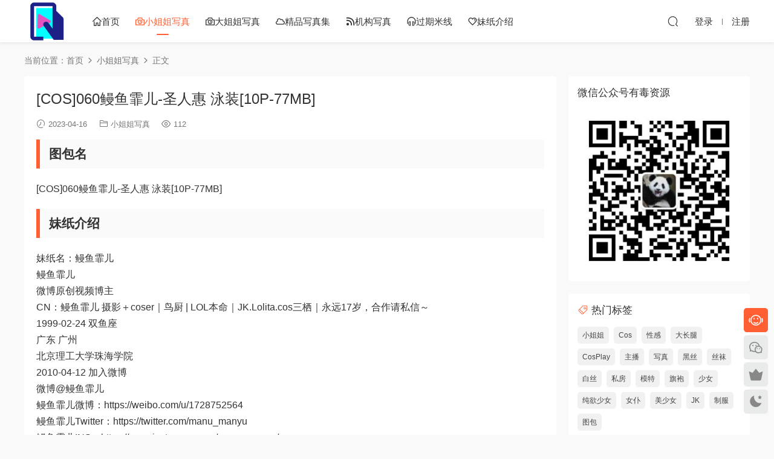

--- FILE ---
content_type: text/html; charset=UTF-8
request_url: https://584520.xyz/8962.html
body_size: 7592
content:
<!DOCTYPE HTML>
<html lang="zh-Hans">
<head>
  <meta charset="UTF-8">
  <meta http-equiv="X-UA-Compatible" content="IE=edge,chrome=1">
  <meta name="viewport" content="width=device-width,minimum-scale=1.0,maximum-scale=1.0,user-scalable=no"/>
  <meta name="apple-mobile-web-app-title" content="有毒图包">
  <meta http-equiv="Cache-Control" content="no-siteapp">
    <title>[COS]060鳗鱼霏儿-圣人惠 泳装[10P-77MB] - 有毒图包</title>
  <meta name="keywords" content="CosPlay,写真,圣人惠 泳装,小姐姐,少女,白丝,艺术,轻熟,鳗鱼霏儿,小姐姐写真">
  <meta name="description" content="图包名 [COS]060鳗鱼霏儿-圣人惠 泳装[10P-77MB] 妹纸介绍 妹纸名：鳗鱼霏儿 鳗鱼霏儿 微博原创视频博主 CN：鳗鱼霏儿 摄影＋coser｜鸟厨 | LOL本命｜JK.Lolita.cos三栖｜永远17岁，合作请私信～ 1999-02-24 双鱼座 广东 广州 北京理...">
    <link rel="shortcut icon" href="https://584520.xyz/wp-content/uploads/2023/11/1700814907-favicon-1.png">
  <meta name='robots' content='max-image-preview:large' />
	<style>img:is([sizes="auto" i], [sizes^="auto," i]) { contain-intrinsic-size: 3000px 1500px }</style>
	<style id='classic-theme-styles-inline-css' type='text/css'>
/*! This file is auto-generated */
.wp-block-button__link{color:#fff;background-color:#32373c;border-radius:9999px;box-shadow:none;text-decoration:none;padding:calc(.667em + 2px) calc(1.333em + 2px);font-size:1.125em}.wp-block-file__button{background:#32373c;color:#fff;text-decoration:none}
</style>
<link rel='stylesheet' id='modown-font-css' href='https://584520.xyz/wp-content/themes/modown/static/css/fonts.css?ver=9.4' type='text/css' media='screen' />
<link rel='stylesheet' id='modown-base-css' href='https://584520.xyz/wp-content/themes/modown/static/css/base.css?ver=9.4' type='text/css' media='screen' />
<script type="text/javascript" src="https://584520.xyz/wp-includes/js/jquery/jquery.min.js?ver=3.7.1" id="jquery-core-js"></script>
<script type="text/javascript" src="https://584520.xyz/wp-includes/js/jquery/jquery-migrate.min.js?ver=3.4.1" id="jquery-migrate-js"></script>
<style id="erphpdown-custom"></style>
    <script>var $ = jQuery;</script>
  <style>
  :root{--theme-color: #ff5f33;--theme-color2: #ff5f33;--theme-radius: 5px;}    .grid > .recommend-tag, .list > .recommend-tag{background: #ffffff !important;}
    .grid > .recommend-tag:before, .list > .recommend-tag:before{border-color: transparent transparent #ffffff transparent !important;}
      .erphpdown-box, .erphpdown, .article-content .erphpdown-content-vip{background: transparent !important;border: 2px dashed var(--theme-color);}
    .erphpdown-box .erphpdown-title{display: inline-block;}
  .logo a img{width:70px;height:auto;max-height:100%}@media (max-width: 1024px){.logo a img{width:60px;height:auto;max-height:100%}}.footer-widget{width:calc(21% - 20px);}@media (max-width: 768px){.footer-widget{width:calc(50% - 20px);margin-bottom:25px}
  .footer-widget:first-child{width:calc(100% - 20px);padding-right: 0}
  .footer-widget:last-child{width:calc(100% - 20px);padding-left: 0;margin-bottom: 0}}@media (max-width: 768px){.nav-right .nav-vip{display: none;}body{margin-bottom:50px}.sitetips-default{bottom:100px;}
        .rollbar{display: none;}.footer-widgets{display: none;}}@media (max-width:480px){}.weixinguanzhu,.secret-password {
	background:none repeat scroll 0 0 #0db795;
	border-left:5px solid #ffe700;
	color:#443a3a;
	padding:10px 0 10px 10px;
	border-radius:5px;
	margin-bottom:15px;
	overflow:hidden;
	clear:both;
}
.weixinguanzhu .post-secret {
	font-size:18px;
	line-height:20px;
	color:#f7eb00;
	margin:5px;
}
.weixinguanzhu form {
	margin:15px 0;
}
.weixinguanzhu form span {
	font-size:18px;
	font-weight:700;
}
.weixinguanzhu .erweima {
	margin-left:20px;
	margin-right:16px;
}
.weixinguanzhu input[type=password] {
	color:#9ba1a8;
	padding:6px;
	background-color:#F7F7F7;
	border:1px solid #E8E6E5;
	font-size:12px;
	width:50%;
	-moz-transition:border .25s linear,color .25s linear,background-color .25s linear;
	-webkit-transition:border .25s linear,color .25s linear,background-color .25s linear;
	-o-transition:border .25s linear,color .25s linear,background-color .25s linear;
	transition:border .25s linear,color .25s linear,background-color .25s linear;
}
.weixinguanzhu input[type=submit] {
	background:#F43405;
	border:none;
	width:200px;
	height:40px;
	color:#fff;
	outline:0;
	font-size:16px;
	border-radius: 2em;
    box-shadow: 2px 2px 5px #0DF2C4;
}
.weixinguanzhu .details span {
	color:#f7eb00;
}</style></head>
<body class="wp-singular post-template-default single single-post postid-8962 single-format-standard wp-theme-modown gd-list">
<header class="header">
  <div class="container clearfix">

    
        <div class="logo">
      <a href="https://584520.xyz" title="有毒图包"><img src="https://584520.xyz/wp-content/uploads/2024/11/21055541711.png" data-light="https://584520.xyz/wp-content/uploads/2024/11/21055541711.png" data-dark="https://584520.xyz/wp-content/uploads/2024/11/21055541711.png" alt="有毒图包" /></a>
    </div>

    <ul class="nav-main">
      <li id="menu-item-28" class="menu-item menu-item-type-custom menu-item-object-custom menu-item-home menu-item-28"><a href="https://584520.xyz"><i class="dripicons dripicons-home"></i>首页</a></li>
<li id="menu-item-11" class="menu-item menu-item-type-taxonomy menu-item-object-category current-post-ancestor current-menu-parent current-post-parent menu-item-11"><a href="https://584520.xyz/category/xjj"><i class="dripicons dripicons-camera"></i>小姐姐写真</a></li>
<li id="menu-item-10" class="menu-item menu-item-type-taxonomy menu-item-object-category menu-item-10"><a href="https://584520.xyz/category/morden"><i class="dripicons dripicons-camera"></i>大姐姐写真</a></li>
<li id="menu-item-9" class="menu-item menu-item-type-taxonomy menu-item-object-category menu-item-9"><a href="https://584520.xyz/category/tubao"><i class="dripicons dripicons-cloud"></i>精品写真集</a></li>
<li id="menu-item-27" class="menu-item menu-item-type-taxonomy menu-item-object-category menu-item-27"><a href="https://584520.xyz/category/jgxz"><i class="dripicons dripicons-feed"></i>机构写真</a></li>
<li id="menu-item-122" class="menu-item menu-item-type-taxonomy menu-item-object-category menu-item-122"><a href="https://584520.xyz/category/gqmx"><i class="dripicons dripicons-headset"></i>过期米线</a></li>
<li id="menu-item-3971" class="menu-item menu-item-type-taxonomy menu-item-object-category menu-item-3971"><a href="https://584520.xyz/category/%e5%a6%b9%e7%ba%b8%e4%bb%8b%e7%bb%8d"><i class="dripicons dripicons-heart"></i>妹纸介绍</a></li>
    </ul>

    
    <ul class="nav-right">
                                          <li class="nav-search">
        <a href="javascript:;" class="search-loader" title="搜索"><i class="icon icon-search"></i></a>
      </li>
                    <li class="nav-login no"><a href="https://584520.xyz/login-2?redirect_to=https://584520.xyz/8962.html" class="signin-loader" rel="nofollow"><i class="icon icon-user"></i><span>登录</span></a><b class="nav-line"></b><a href="https://584520.xyz/login-2?action=register&redirect_to=https://584520.xyz/8962.html" class="signup-loader" rel="nofollow"><span>注册</span></a></li>
                    <li class="nav-button"><a href="javascript:;" class="nav-loader"><i class="icon icon-menu"></i></a></li>
          </ul>

  </div>
</header>


<div class="search-wrap">
  <div class="container search-wrap-container">
    <form action="https://584520.xyz/" class="search-form" method="get">
            <input autocomplete="off" class="search-input" name="s" placeholder="输入关键字回车" type="text">
      <button class="search-btn" type="submit"><i class="icon icon-search"></i>搜索</button>
      <i class="icon icon-close"></i>
      <input type="hidden" name="cat" class="search-cat-val">
          </form>
  </div>
</div><div class="main">
		<div class="container clearfix">
				<div class="breadcrumbs">当前位置：<span><a href="https://584520.xyz/" itemprop="url"><span itemprop="title">首页</span></a></span> <span class="sep"><i class="dripicons dripicons-chevron-right"></i></span> <span><a href="https://584520.xyz/category/xjj" itemprop="url"><span itemprop="title">小姐姐写真</span></a></span> <span class="sep"><i class="dripicons dripicons-chevron-right"></i></span> <span class="current">正文</span></div>						<div class="content-wrap">
	    	<div class="content">
	    			    			    			    			    		<article id="single-content" class="single-content">
		    		<div class="article-header">	<h1 class="article-title">[COS]060鳗鱼霏儿-圣人惠 泳装[10P-77MB]</h1>
	<div class="article-meta">
				<span class="item"><i class="icon icon-time"></i> 2023-04-16</span>		<span class="item item-cats"><i class="icon icon-cat"></i> <a href="https://584520.xyz/category/xjj">小姐姐写真</a></span>		<span class="item"><i class="icon icon-eye"></i> 112</span>							</div>
</div>		    		<div class="article-content clearfix">
		    					    					    					    					    						    						    						    						    			<h2>图包名</h2>
<p>[COS]060鳗鱼霏儿-圣人惠 泳装[10P-77MB]</p>
<h2>妹纸介绍</h2>
<p>妹纸名：鳗鱼霏儿<br />
鳗鱼霏儿<br />
微博原创视频博主<br />
CN：鳗鱼霏儿 摄影＋coser｜鸟厨 | LOL本命｜JK.Lolita.cos三栖｜永远17岁，合作请私信～<br />
1999-02-24 双鱼座<br />
广东 广州<br />
北京理工大学珠海学院<br />
2010-04-12 加入微博<br />
微博@鳗鱼霏儿<br />
鳗鱼霏儿微博：https://weibo.com/u/1728752564<br />
鳗鱼霏儿Twitter：https://twitter.com/manu_manyu<br />
鳗鱼霏儿INS：https://www.instagram.com/manu_manyu/<br />
鳗鱼霏儿B站：https://space.bilibili.com/7846477/</p>
<h2>情话</h2>
<p> 你发个“嗯”我还是继续回你， 我发个“嗯”就再也没有收到回复， 这大概就是爱与被爱的差别吧  ——网易云音乐《有恃无恐》 ​热评  </p>
<h2>图片</h2>
<p><img decoding="async" class="aligncenter" src="/wp-content/uploads/pic/1679386803-628e8b899822979a39492b6331fe96d2.jpeg" alt="[COS]060鳗鱼霏儿-圣人惠 泳装[10P-77MB]" title="[COS]060鳗鱼霏儿-圣人惠 泳装[10P-77MB]" /></p>
<h2>图包目录</h2>
<p>[COS]060鳗鱼霏儿-圣人惠 泳装[10P-77MB]</p>
<h2>下载相关</h2>
<h3>在线图片</h3>
<p><a href="http://oneindex.584520.xyz/小姐姐/鳗鱼霏儿/[COS]060鳗鱼霏儿-圣人惠 泳装[10P-77MB]/">http://oneindex.584520.xyz/小姐姐/鳗鱼霏儿/[COS]060鳗鱼霏儿-圣人惠 泳装[10P-77MB]/</a></p>
<h3>PDF下载地址</h3>
<p>https://wwzy.lanzoub.com/iy7Qp0npk1za<br />
默认密码666</p>
<h3>原图百度云盘下载链接</h3>

  <form action="https://584520.xyz/8962.html" method="post">
   <div class="weixinguanzhu">
   <img decoding="async" class="erweima" align="right" src="https://584520.xyz/wp-content/uploads/2023/11/1700814354-du-movie.jpg" width="150" height="150" alt="有毒资源"><div class="post-secret"><i class="fa fa-exclamation-circle"></i>此内容不用注册登录，关注公众号获取验证码查看就行</div><div class="details">请关注“有毒资源”官方微信公众号<br>用手机扫描右侧二维码快速关注<br>回复关键字“<span>686870</span>”，获取验证码</div>
    <p>
     <input id="wpbox" type="password" size="20" name="weixin_key">
     <input type="submit" value="提交验证码查看" name="Submit">
    </p>
    </div>
  </form>
<h3>登录会员免验证码下载</h3>
<p>百度云盘下载链接：<br />
<div class="erphpdown erphpdown-see erphpdown-content-vip" style="display:block">此隐藏内容仅限VIP查看<a href="https://584520.xyz/wp-admin/admin.php?page=erphpdown/admin/erphp-update-vip.php" target="_blank" class="erphpdown-vip">升级VIP</a></div></p>
<h2>声明</h2>
<p>图文来源网络！如有任何侵犯或侵权请及时联系必将第一时间进行处理！</p>
			    						    						    						    					    		
			    					    				    					    			<div class="article-copyright"><i class="icon icon-warning1"></i> 原文链接：<a href="https://584520.xyz/8962.html">https://584520.xyz/8962.html</a>，转载请注明出处。		    			</div>		            </div>
		    			<div class="article-act">
					<a href="javascript:;" class="article-zan" data-id="8962"><i class="icon icon-zan"></i> <span>0</span></a>
		</div>
		            <div class="article-tags"><a href="https://584520.xyz/tag/cosplay" rel="tag">CosPlay</a><a href="https://584520.xyz/tag/%e5%86%99%e7%9c%9f" rel="tag">写真</a><a href="https://584520.xyz/tag/%e5%9c%a3%e4%ba%ba%e6%83%a0-%e6%b3%b3%e8%a3%85" rel="tag">圣人惠 泳装</a><a href="https://584520.xyz/tag/%e5%b0%8f%e5%a7%90%e5%a7%90" rel="tag">小姐姐</a><a href="https://584520.xyz/tag/%e5%b0%91%e5%a5%b3" rel="tag">少女</a><a href="https://584520.xyz/tag/%e7%99%bd%e4%b8%9d" rel="tag">白丝</a><a href="https://584520.xyz/tag/%e8%89%ba%e6%9c%af" rel="tag">艺术</a><a href="https://584520.xyz/tag/%e8%bd%bb%e7%86%9f" rel="tag">轻熟</a><a href="https://584520.xyz/tag/%e9%b3%97%e9%b1%bc%e9%9c%8f%e5%84%bf" rel="tag">鳗鱼霏儿</a></div>						            </article>
	            	            	            <nav class="article-nav">
	                <span class="article-nav-prev">上一篇<br><a href="https://584520.xyz/8964.html" rel="prev">[COS]058鳗鱼霏儿-圣人惠 兔女郎[11P-119MB]</a></span>
	                <span class="article-nav-next">下一篇<br><a href="https://584520.xyz/8950.html" rel="next">[COS]064鳗鱼霏儿-兽耳 圣诞白网袜[19P-184MB]</a></span>
	            </nav>
	            	            	            <div class="single-related"><h3 class="related-title"><i class="icon icon-related"></i> 猜你喜欢</h3><div class="lists cols-two relateds clearfix"><div class="post grid"  data-id="12348">
    <div class="img">
        <a href="https://584520.xyz/12348.html" title="[COS]136桜井宁宁-透明泳衣[66P1V-567MB]" target="" rel="bookmark">
        <img src="https://584520.xyz/wp-content/themes/modown/static/img/thumbnail.png" data-src="https://584520.xyz/wp-content/uploads/2025/12/30080559783.jpg" class="thumb" alt="[COS]136桜井宁宁-透明泳衣[66P1V-567MB]">
                </a>
            </div>
    <div class="con">
        <div class="cat"><a href="https://584520.xyz/category/xjj">小姐姐写真</a></div>
        
        <h3 itemprop="name headline"><a itemprop="url" rel="bookmark" href="https://584520.xyz/12348.html" title="[COS]136桜井宁宁-透明泳衣[66P1V-567MB]" target="">[COS]136桜井宁宁-透明泳衣[66P1V-567MB]</a></h3>

                <div class="excerpt">[COS]136桜井宁宁-透明泳衣[66P1V-567MB]</div>
        <div class="grid-meta">
            <span class="time"><i class="icon icon-time"></i> 4周前</span><span class="views"><i class="icon icon-eye"></i> 38</span><span class="price"><span class="fee free-tag">免费</span></span>        </div>

            </div>

    <span class="vip-tag free-tag"><i>免费</i></span>    </div><div class="post grid"  data-id="12344">
    <div class="img">
        <a href="https://584520.xyz/12344.html" title="[COS]135桜井宁宁-无名[53P4V-572MB]" target="" rel="bookmark">
        <img src="https://584520.xyz/wp-content/themes/modown/static/img/thumbnail.png" data-src="https://584520.xyz/wp-content/uploads/2025/12/30075934650.jpg" class="thumb" alt="[COS]135桜井宁宁-无名[53P4V-572MB]">
                </a>
            </div>
    <div class="con">
        <div class="cat"><a href="https://584520.xyz/category/xjj">小姐姐写真</a></div>
        
        <h3 itemprop="name headline"><a itemprop="url" rel="bookmark" href="https://584520.xyz/12344.html" title="[COS]135桜井宁宁-无名[53P4V-572MB]" target="">[COS]135桜井宁宁-无名[53P4V-572MB]</a></h3>

                <div class="excerpt">图包名
[COS]135桜井宁宁-无名[53P4V-572MB]
妹纸介绍
[template id="5092"]
...</div>
        <div class="grid-meta">
            <span class="time"><i class="icon icon-time"></i> 4周前</span><span class="views"><i class="icon icon-eye"></i> 35</span><span class="price"><span class="fee free-tag">免费</span></span>        </div>

            </div>

    <span class="vip-tag free-tag"><i>免费</i></span>    </div><div class="post grid"  data-id="12340">
    <div class="img">
        <a href="https://584520.xyz/12340.html" title="[COS]134桜井宁宁-JK制服[49P2V-466M]" target="" rel="bookmark">
        <img src="https://584520.xyz/wp-content/themes/modown/static/img/thumbnail.png" data-src="https://584520.xyz/wp-content/uploads/2025/12/30075326508.jpg" class="thumb" alt="[COS]134桜井宁宁-JK制服[49P2V-466M]">
                </a>
            </div>
    <div class="con">
        <div class="cat"><a href="https://584520.xyz/category/xjj">小姐姐写真</a></div>
        
        <h3 itemprop="name headline"><a itemprop="url" rel="bookmark" href="https://584520.xyz/12340.html" title="[COS]134桜井宁宁-JK制服[49P2V-466M]" target="">[COS]134桜井宁宁-JK制服[49P2V-466M]</a></h3>

                <div class="excerpt">图包名
[COS]134桜井宁宁-JK制服[49P2V-466M]
妹纸介绍
妹纸名：桜井宁宁  
微...</div>
        <div class="grid-meta">
            <span class="time"><i class="icon icon-time"></i> 4周前</span><span class="views"><i class="icon icon-eye"></i> 22</span><span class="price"><span class="fee free-tag">免费</span></span>        </div>

            </div>

    <span class="vip-tag free-tag"><i>免费</i></span>    </div><div class="post grid"  data-id="12337">
    <div class="img">
        <a href="https://584520.xyz/12337.html" title="[COS]133桜井宁宁-紫色猫[65P1V-558M]" target="" rel="bookmark">
        <img src="https://584520.xyz/wp-content/themes/modown/static/img/thumbnail.png" data-src="https://584520.xyz/wp-content/uploads/2025/12/30074330450.jpg" class="thumb" alt="[COS]133桜井宁宁-紫色猫[65P1V-558M]">
                </a>
            </div>
    <div class="con">
        <div class="cat"><a href="https://584520.xyz/category/xjj">小姐姐写真</a></div>
        
        <h3 itemprop="name headline"><a itemprop="url" rel="bookmark" href="https://584520.xyz/12337.html" title="[COS]133桜井宁宁-紫色猫[65P1V-558M]" target="">[COS]133桜井宁宁-紫色猫[65P1V-558M]</a></h3>

                <div class="excerpt">图包名
[COS]133桜井宁宁-紫色猫[65P1V-558M]
妹纸介绍
妹纸名：桜井宁宁  
微...</div>
        <div class="grid-meta">
            <span class="time"><i class="icon icon-time"></i> 4周前</span><span class="views"><i class="icon icon-eye"></i> 22</span><span class="price"><span class="fee free-tag">免费</span></span>        </div>

            </div>

    <span class="vip-tag free-tag"><i>免费</i></span>    </div></div></div>	            <div class="single-comment">
	<h3 class="comments-title" id="comments">
		<i class="icon icon-comments"></i> 评论<small>0</small>
	</h3>
	<div id="respond" class="comments-respond no_webshot">
				<div class="comment-signarea">请先 <a href="javascript:;" class="signin-loader">登录</a></div>
			</div>
	</div>



	            	    	</div>
	    </div>
		<aside class="sidebar">
	<div class="theiaStickySidebar">
	
	<div class="widget widget_media_image"><h3>微信公众号有毒资源</h3><img width="300" height="300" src="https://584520.xyz/wp-content/uploads/2023/11/1700814354-du-movie.jpg" class="image wp-image-11600  attachment-full size-full" alt="" style="max-width: 100%; height: auto;" decoding="async" loading="lazy" /></div><div class="widget widget-tags"><h3><i class="icon icon-tag"></i> 热门标签</h3><div class="items"><a href="https://584520.xyz/tag/%e5%b0%8f%e5%a7%90%e5%a7%90">小姐姐</a><a href="https://584520.xyz/tag/cos">Cos</a><a href="https://584520.xyz/tag/%e6%80%a7%e6%84%9f">性感</a><a href="https://584520.xyz/tag/%e5%a4%a7%e9%95%bf%e8%85%bf">大长腿</a><a href="https://584520.xyz/tag/cosplay">CosPlay</a><a href="https://584520.xyz/tag/%e4%b8%bb%e6%92%ad">主播</a><a href="https://584520.xyz/tag/%e5%86%99%e7%9c%9f">写真</a><a href="https://584520.xyz/tag/%e9%bb%91%e4%b8%9d">黑丝</a><a href="https://584520.xyz/tag/%e4%b8%9d%e8%a2%9c">丝袜</a><a href="https://584520.xyz/tag/%e7%99%bd%e4%b8%9d">白丝</a><a href="https://584520.xyz/tag/%e7%a7%81%e6%88%bf">私房</a><a href="https://584520.xyz/tag/%e6%a8%a1%e7%89%b9">模特</a><a href="https://584520.xyz/tag/%e6%97%97%e8%a2%8d">旗袍</a><a href="https://584520.xyz/tag/%e5%b0%91%e5%a5%b3">少女</a><a href="https://584520.xyz/tag/%e7%ba%af%e6%ac%b2%e5%b0%91%e5%a5%b3">纯欲少女</a><a href="https://584520.xyz/tag/%e5%a5%b3%e4%bb%86">女仆</a><a href="https://584520.xyz/tag/%e7%be%8e%e5%b0%91%e5%a5%b3">美少女</a><a href="https://584520.xyz/tag/jk">JK</a><a href="https://584520.xyz/tag/%e5%88%b6%e6%9c%8d">制服</a><a href="https://584520.xyz/tag/%e5%9b%be%e5%8c%85">图包</a></div></div>	</div>	    
</aside>	</div>
</div>
<footer class="footer">
	<div class="container">
	    	    	    <div class="copyright"><p>Powered by <a href="https://998101.xyz" target="_blank">有毒资源</a> + <a href="https://oneindex.584520.xyz/" target="_blank">有毒图包</a></p>
</div>
	</div>
</footer>


<div class="rollbar">
	<ul>
		<li class="qq-li"><a href="http://wpa.qq.com/msgrd?v=3&uin=3067379009&site=qq&menu=yes" target="_blank" rel="nofollow"><i class="icon icon-guru2"></i></a><h6>在线客服<i></i></h6></li>		<li class="wx-li"><a href="javascript:;" class="kefu_weixin"><i class="icon icon-weixin"></i><img src="https://584520.xyz/wp-content/uploads/2023/11/1700814354-du-movie.jpg"></a></li>		<li class="vip-li"><a href="https://584520.xyz/vip"><i class="icon icon-crown-s"></i></a><h6>升级VIP<i></i></h6></li>						<li><a href="javascript:;" class="theme_night"><i class="icon icon-moon" style="top:0"></i></a><h6>夜间模式<i></i></h6></li>				<li class="totop-li"><a href="javascript:;" class="totop"><i class="icon icon-arrow-up"></i></a><h6>返回顶部<i></i></h6></li>    
	</ul>
</div>

<div class="footer-fixed-nav clearfix">
			<a href="https://584520.xyz"><i class="icon icon-home2"></i><span>首页</span></a>
		<a href="https://584520.xyz/all"><i class="icon icon-find"></i><span>发现</span></a>
		<a href="https://584520.xyz/vip" class="special"><i class="icon icon-crown"></i><span>VIP</span></a>
					<a href="https://584520.xyz/login-2" class="footer-fixed-nav-user signin-loader"><i class="icon icon-discuz"></i><span>我的</span></a>
		<!--div class="footer-nav-trigger"><i class="icon icon-arrow-down"></i></div-->
</div>



<div class="sign">			
	<div class="sign-mask"></div>			
	<div class="sign-box">	
				
		<div class="sign-tips"></div>			
		<form id="sign-in">  
		    <div class="form-item" style="text-align:center"><a href="https://584520.xyz"><img class="logo-login" src="https://584520.xyz/wp-content/uploads/2024/11/21055541711.png" alt="有毒图包"></a></div>
			<div class="form-item"><input type="text" name="user_login" class="form-control" id="user_login" placeholder="用户名/邮箱"><i class="icon icon-user"></i></div>			
			<div class="form-item"><input type="password" name="password" class="form-control" id="user_pass" placeholder="密码"><i class="icon icon-lock"></i></div>		
						<div class="form-item">
				<input type="text" class="form-control" id="user_captcha" name="user_captcha" placeholder="验证码"><span class="captcha-clk2">显示验证码</span>
				<i class="icon icon-safe"></i>
			</div>
				
			<div class="sign-submit">			
				<input type="button" class="btn signinsubmit-loader" name="submit" value="登录">  			
				<input type="hidden" name="action" value="signin">			
			</div>			
			<div class="sign-trans">没有账号？<a href="javascript:;" class="erphp-reg-must">注册</a>&nbsp;&nbsp;<a href="https://584520.xyz/login-2?action=password&redirect_to=https://584520.xyz/8962.html" rel="nofollow" target="_blank">忘记密码？</a></div>		
							
		</form>	
				
		<form id="sign-up" style="display: none;"> 	
		    <div class="form-item" style="text-align:center"><a href="https://584520.xyz"><img class="logo-login" src="https://584520.xyz/wp-content/uploads/2024/11/21055541711.png" alt="有毒图包"></a></div>			
		    	
			<div class="form-item"><input type="text" name="name" class="form-control" id="user_register" placeholder="用户名"><i class="icon icon-user"></i></div>			
			<div class="form-item"><input type="email" name="email" class="form-control" id="user_email" placeholder="邮箱"><i class="icon icon-mail"></i></div>		
			<div class="form-item"><input type="password" name="password2" class="form-control" id="user_pass2" placeholder="密码"><i class="icon icon-lock"></i></div>
						<div class="form-item">
				<input type="text" class="form-control" id="captcha" name="captcha" placeholder="验证码"><span class="captcha-clk2">显示验证码</span>
				<i class="icon icon-safe"></i>
			</div>
				
			<div class="sign-submit">			
				<input type="button" class="btn signupsubmit-loader" name="submit" value="注册">  			
				<input type="hidden" name="action" value="signup">  	
							
			</div>			
			<div class="sign-trans">已有账号？ <a href="javascript:;" class="modown-login-must">登录</a></div>	
				
										
		</form>	
			
					
	</div>			
</div>
<script>
	window._MBT = {uri: 'https://584520.xyz/wp-content/themes/modown', child: 'https://584520.xyz/wp-content/themes/modown', urc: '1', uru: '1', url:'https://584520.xyz', urg: '1', usr: 'https://584520.xyz/user', roll: [], admin_ajax: 'https://584520.xyz/wp-admin/admin-ajax.php', erphpdown: 'https://584520.xyz/wp-content/plugins/erphpdown/', image: '0.6316', hanimated: '0', fancybox: '0', anchor: '0', loading: '', nav: '0', iframe: '1', video_full: '0',tuan: '0',down_fixed: '0', post_h3_nav: '0'};</script>
<script type="speculationrules">
{"prefetch":[{"source":"document","where":{"and":[{"href_matches":"\/*"},{"not":{"href_matches":["\/wp-*.php","\/wp-admin\/*","\/wp-content\/uploads\/*","\/wp-content\/*","\/wp-content\/plugins\/*","\/wp-content\/themes\/modown\/*","\/*\\?(.+)"]}},{"not":{"selector_matches":"a[rel~=\"nofollow\"]"}},{"not":{"selector_matches":".no-prefetch, .no-prefetch a"}}]},"eagerness":"conservative"}]}
</script>
<script>window._ERPHPDOWN = {"uri":"https://584520.xyz/wp-content/plugins/erphpdown", "payment": "1", "wppay": "scan", "author": "mobantu"}</script>
<script type="text/javascript" id="erphpdown-js-extra">
/* <![CDATA[ */
var _ERPHP = {"ajaxurl":"https:\/\/584520.xyz\/wp-admin\/admin-ajax.php"};
/* ]]> */
</script>
<script type="text/javascript" src="https://584520.xyz/wp-content/plugins/erphpdown/static/erphpdown.js?ver=15.21" id="erphpdown-js"></script>
<script type="text/javascript" src="https://584520.xyz/wp-content/themes/modown/static/js/lib.js?ver=9.4" id="modown-lib-js"></script>
<script type="text/javascript" src="https://584520.xyz/wp-content/themes/modown/static/js/fancybox.min.js?ver=3.3.5" id="modown-fancybox-js"></script>
<script type="text/javascript" src="https://584520.xyz/wp-content/themes/modown/static/js/base.js?ver=9.4" id="modown-base-js"></script>
<script>MOBANTU.init({ias: 0, lazy: 1, plazy: 0, water: 0, mbf: 0, mpf: 0, mpfp: 0});</script>
<div class="analysis"></div>
</body></html>